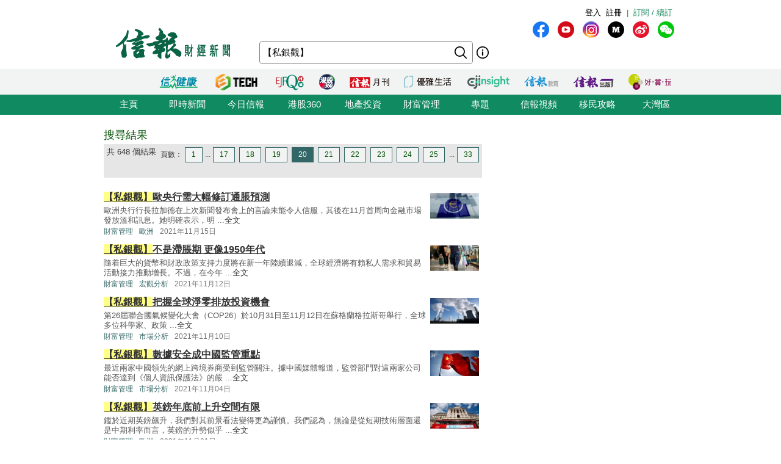

--- FILE ---
content_type: text/html; charset=UTF-8
request_url: https://search.hkej.com/template/fulltextsearch/php/search.php?q=%E3%80%90%E7%A7%81%E9%8A%80%E8%A7%80%E3%80%91&page=20
body_size: 15695
content:

<!DOCTYPE html PUBLIC "-//W3C//DTD XHTML 1.0 Transitional//EN" "http://www.w3.org/TR/xhtml1/DTD/xhtml1-transitional.dtd">
<html xmlns="http://www.w3.org/1999/xhtml">
<head>

<!-- Google Tag Manager -->
<script>(function(w,d,s,l,i){w[l]=w[l]||[];w[l].push({'gtm.start':
new Date().getTime(),event:'gtm.js'});var f=d.getElementsByTagName(s)[0],
j=d.createElement(s),dl=l!='dataLayer'?'&l='+l:'';j.async=true;j.src=
'https://www.googletagmanager.com/gtm.js?id='+i+dl;f.parentNode.insertBefore(j,f);
})(window,document,'script','dataLayer','GTM-MDCXM5H');</script>
<!-- End Google Tag Manager --> 

<META HTTP-EQUIV="Pragma" CONTENT="no-cache">
<META HTTP-EQUIV="Expires" CONTENT="-1">
<meta http-equiv="Content-Type" content="text/html; charset=utf-8" />
<meta http-equiv="X-UA-Compatible" content="IE=8, IE=9, IE=10, IE=edge" />
<title>搜尋結果 - 【私銀觀】 - 信報網站 hkej.com</title>
<meta name="description" content="信報網站(www.hkej.com)提供全天候即時香港股市、金融、經濟新聞資訊和分析，致力與讀者一起剖釋香港、關注兩岸、放眼全球政經格局。"/>
<meta name="keywords" content="信報 信網 信報財經新聞 信报 信网 信报财经新闻 投資 股票 股市 金融 經濟 通告 理財 分析 評論 板塊 即時新聞 免費財經新聞 香港財經 中國財經 信號導航 預託證券 資金流 人民幣 點心債 RQFII ETF 地產霸權 金融海嘯 QE 免費即時股票報價 免費即時港股報價 股票詳情 金融行情 大行報告 大行精選 券商報告 黃金 外匯 交叉盤 財經詞彙 財經術語 林行止 曹仁超 張五常 王迪詩 地產 樓市 住宅 工商舖 信報論壇 論壇 信博 博客 信網智庫 智庫 玄學 健康 LIFE-STYLE 信報財經月刊 信網購物 購物頻道 書店 酒窖 禮樂精選 "/>
<meta name="keywords" content="Hkej, hkej.com ,hong kong economic journal, EJFQ real time free quote, hk stock quote, hang seng index, research reports, economic data, hong kong market,news, financial news, finance, investment, market, stock, business ,money, a share, h share, a+h, China stock, RMB, dim sum bond, commodity, forex, adr, fund flows ,commentary, economic data, ipo, gold, oil , portfolio, hong kong"/>
<link REL="SHORTCUT ICON" HREF="/template/common/images/favicon.ico">
<link href="//static.hkej.com/hkej/hkej_icon/logo_57x57.png" rel="apple-touch-icon-precomposed" sizes="57x57" />
<link href="//static.hkej.com/hkej/hkej_icon/logo_72x72.png" rel="apple-touch-icon-precomposed" sizes="72x72" />
<link href="//static.hkej.com/hkej/hkej_icon/logo_114x114.png" rel="apple-touch-icon-precomposed" sizes="114x114" />
<link href="//static.hkej.com/hkej/hkej_icon/logo_144x144.png" rel="apple-touch-icon-precomposed" sizes="144x144" />
<link href="/template/landing11/css/reset-min.css" rel="stylesheet" type="text/css" />
<link href="//static.hkej.com/hkej/css/common_2016.css?20260201073936" rel="stylesheet" type="text/css" />
<link href="//static.hkej.com/hkej/css/hkej_landing_2014.css?20260201073936" rel="stylesheet" type="text/css" />
<link href="/template/fulltextsearch/css/registration_v2.css" rel="stylesheet" type="text/css" />
<link href="/css/onlinenews/css/onlinenews.css" rel="stylesheet" type="text/css" />
<link href="/template/fulltextsearch/css/smoothness/jquery-ui-1.10.4.custom.css" rel="stylesheet" type="text/css">
<script src="/template/fulltextsearch/js/jquery-1.11.0.min.js"></script>
<script src="/template/fulltextsearch/js/jquery.highlight-4.js"></script>
<script src="/template/fulltextsearch/js/jquery-ui-1.10.4.custom.min.js"></script>
<!--DFP script -->
<script src="//static.hkej.com/hkej/js/asyncad.js?1659607568"></script>
<!--DFP script end-->
<script>
var General = {
	_logon_on_off:0,

	Init:function(kw){
		$('#searchForm').submit(function() {
			q = $('#q').val();
			q = q.trim();
			
			if(q == ""){
				alert("請輸入搜尋的關鍵字!");
				return false;
			}else{
				if(/^[\.-a-z0-9_ ]{0,49}$/i.test(q)){
					if (q.length == 1){
						alert("請輸入多於1個英文字的搜尋關鍵字");
						return false;
					}
				}
			};
		});	
		
		this.LoginUser();
		this.HighlightKeywords(kw);				
		this.GetHotSearch();		
		// this.LoadContent('editorsChoice', 'geteditorschoice.php #hkej_right_column_editor_choice_2014');
		this.SetAutoComplete('q');
	},
	
	ShowLoginBox:function(){
		$("#hkej_logon_menu_container_2014").hover(	 
		  	function(){
				General.btn_hover_on();
				General._logon_on_off=1;
			}, function() {
				General.btn_hover_off();
				General._logon_on_off=0;
		});

		$(".hkej_upper_registration_logon_2014" ).click(function() {
			General.btn_hover_off();
			General._logon_on_off=1;
		});

		$("#hkej_logon_menu_back_btn" ).click(function() {
			General.btn_hover_off();
			General._logon_on_off=0;
		});

		$( ".hkej_upper_registration_logon_2014" ).click(function() {
			if (General._logon_on_off==0){
				General.btn_hover_on();
				General._logon_on_off=1;
			} else if (General._logon_on_off==1){ 
				General.btn_hover_off();
				General._logon_on_off=0;
			}
		});	
	},

	HighlightKeywords:function(kw){
		var strarray = kw.split(/\s+/);
		for (var i=0; i < strarray.length; i++)
		{
			$(".result").highlight(strarray[i]);
		};
	},

	LoginUser:function(){
		$.post('login.php', {}, function(rs){
			if(rs.indexOf('|') > 0){
				rs = rs.split("|");
				$('.hkej_funcBar_login_2019').prepend('<!-- login & service_info Btn Start--><div class="hkej_upper_registration_greenstyle_btn_2014">|</div><div id="hkej_logon_menu_container_2014"><div class="hkej_upper_registration_logon_menu_2014"><span style="line-height:23px;text-align:left; float:left; height:24px">歡迎&nbsp;</span>（<a href="//subscribe.hkej.com/register">我的賬戶</a>｜<a href="//subscribe.hkej.com/member/logout">登出</a>）</span></div></div>');
			}else{
				$('.hkej_funcBar_login_2019').prepend('<!-- login & service_info Btn Start--><div class="hkej_upper_registration_greenstyle_btn_2014">|</div><div class="hkej_upper_registration_btn_2014"><a href="//subscribe.hkej.com/register">註冊</a></div><div class="hkej_upper_registration_btn_2014"><a href="//subscribe.hkej.com/member/login?forwardURL=//search.hkej.com">登入</a></div>');
			};

			$('.hkej_funcBar_login_2019').prepend('<div class="hkej_upper_registration_greenstyle_btn_2014"><!-- 訂閱/續訂 --><a href="//subscribe.hkej.com">訂閱 / 續訂</a></div><!-- login & service_info Btn END-->');
		}); 
	},

	btn_hover_on:function(){
		$(".hkej_upper_registration_logon_menu_2014").css("display", "block");
		$(".hkej_upper_registration_btn_2014").css("display", "none");
		$(".hkej_upper_registration_greenstyle_btn_2014").css("display", "none");		
	},
		
	btn_hover_off:function(){
		$(".hkej_upper_registration_logon_menu_2014").css("display", "none");
		$(".hkej_upper_registration_btn_2014").css("display", "block");
		$(".hkej_upper_registration_greenstyle_btn_2014").css("display", "block");		
	},

	GetHotSearch:function(){
		// JSONP and call back ParseJSONPResults()
		var s = document.createElement("script");
		s.type = "text/javascript";
		s.src = "/template/fulltextsearch/php/embedhotsearchjs.php";
		$("head").append(s);
	},

	ParseJSONPResults:function(rs) {
		if (rs.html != ''){
			$('#hkej_search_ad_text_01_title').show();
			$('#hkej_search_ad_text_01').html(rs.html);
			$('#hkej_search_ad_text_01 a[target="_blank"]').removeAttr('target');			
		}
	},
	
	SetAutoComplete:function(id) {
		var delay = (function() {
			var timer = 0;
			return function(callback, ms) {
				clearTimeout(timer);
				timer = setTimeout(callback, ms);
			};
		})();
		
		General.GetAutoComplete(id, '');
		
		$("#" + id).keyup(function(e) {
			inputValue = $('#' + id).val();
			if(inputValue != '' && inputValue >= 0 && parseFloat(inputValue) == parseInt(inputValue,10)) {
				delay(function() {
					inputValue = $('#' + id).val();
					General.GetAutoComplete(id, inputValue);
				}, 200);
			};
		});		
	},
	
	GetAutoComplete:function(id, val) {
		// JSONP and call back ParseAutoCompleteResults()
		if (id != '') {
			var s = document.createElement("script");
			$("head script[src^='getautocomplete.php']").remove();
			s.type = "text/javascript";
			s.src = "getautocomplete.php?id=" + id + "&val=" + val;
			$("head").append(s);
		};
	},
	
	ParseAutoCompleteResults:function(id) {
		$("#" + id).autocomplete({
			source:availableKeywords,
			select:function(event, ui) {
				window.location = ui.item.url;
			}
		});	
		$("#" + id).addClass("ui-autocomplete-input");
		$("#" + id).autocomplete('search', $("#" + id).val());		
		$("#" + id).focus();		
		
	},
	
	LoadContent:function(id, url) {
		$("#" + id).load(url);
	}
	
};

$(document).ready(function(){
	General.Init('【私銀觀】');
});
</script>
<style>
.highlight {background-color: #FFFF88;}
#hkej_landing_editor_choice_2014,.hkej_sc-editor_choice_container_2014,.hkej_sc-editor_choice_lv_container_2014{width:200px;
</style>
<!-- common dfp script -->
<script async src="https://securepubads.g.doubleclick.net/tag/js/gpt.js"></script>


		<script type='text/javascript'>
		googletag.defineSlot('/79812692/HKEJ_Search_TopBanner', [[728, 90], [970, 90], [970, 160]], 'div-gpt-ad-1389409999255-0').addService(googletag.pubads());
		googletag.pubads().enableSyncRendering();
		googletag.enableServices();
		</script>	
		
		<script type='text/javascript'>
		googletag.defineSlot('/79812692/HKEJ_Search_LargeRectangle1', [[300, 250], [300, 600]], 'div-gpt-ad-1389408708449-0').addService(googletag.pubads());
		googletag.pubads().enableSyncRendering();
		googletag.enableServices();
		</script>
		
		<script type='text/javascript'>
		googletag.defineSlot('/79812692/HKEJ_Search_LargeRectangle2', [[2, 1], [300, 250]], 'div-gpt-ad-1389409808355-0').addService(googletag.pubads());
		googletag.pubads().enableSyncRendering();
		googletag.enableServices();
		</script>
		
		<script type='text/javascript'>
		googletag.defineSlot('/79812692/HKEJ_OnlineNews_LargeRectangle3', [[2, 1], [300, 250]], 'div-gpt-ad-1381910746116-0').addService(googletag.pubads());
		googletag.pubads().enableSyncRendering();
		googletag.enableServices();
		</script>
	
<script type='text/javascript'>
googletag.defineSlot('/79812692/HKEJ_Search_PopUp', [3, 3], 'div-gpt-ad-1389412091322-0').addService(googletag.pubads());
googletag.pubads().enableSyncRendering();
googletag.enableServices();
</script>

<script type='text/javascript'>
googletag.defineSlot('/79812692/HKEJ_Search_Skinner', [2, 2], 'div-gpt-ad-1389412003588-0').addService(googletag.pubads());
googletag.pubads().enableSyncRendering();
googletag.enableServices();
</script>

<script type='text/javascript'>
googletag.defineSlot('/79812692/HKEJ_Search_Skinner_TIme', [2, 3], 'div-gpt-ad-1393409830649-0').addService(googletag.pubads());
googletag.pubads().enableSyncRendering();
googletag.enableServices();
</script>

<script type='text/javascript'>
googletag.defineSlot('/79812692/HKEJ_HomePage_Textbox', [220, 30], 'div-gpt-ad-1390448846543-0').addService(googletag.pubads());
googletag.pubads().enableSyncRendering();
googletag.enableServices();
</script>

</head>
<body>

<!-- Google Tag Manager (noscript) -->
<noscript><iframe src="https://www.googletagmanager.com/ns.html?id=GTM-MDCXM5H"
height="0" width="0" style="display:none;visibility:hidden"></iframe></noscript>
<!-- End Google Tag Manager (noscript) -->    

<!-- skinner banner -->
<div id="ad_skinner" style="display:none">
	<!-- HKEJ_Search_Skinner -->
<div id='div-gpt-ad-1389412003588-0' style='width:2px; height:2px;'>
<script type='text/javascript'>
googletag.display('div-gpt-ad-1389412003588-0');
</script>
</div>
<script src="/template/banner/js/skinner.js"></script>  
<!-- HKEJ_Search_Skinner_TIme -->
<div id='div-gpt-ad-1393409830649-0' style='width:2px; height:3px;'>
<script type='text/javascript'>
googletag.display('div-gpt-ad-1393409830649-0');
</script>
</div></div>
<!-- skinner banner -->
<!-- popup ad -->
<style>
.overlay-bg{
		display: none;
		position: fixed;
		z-index:99999;
		top: 0;
		left: 0;
		height:100%;
		width: 100%;
		background-image: url(/template/banner/images/ad_popup_bg.png);
		background-repeat: repeat;
}
.overlay-content{
		width: 680px;
		position: relative; 
		margin-top: -260px;
		margin-right: auto;
		margin-bottom: 0;
		margin-left: auto;
		height: 520px;
		top: 50%;
		background-color: #FFF;
}

.ad-content{
		position:relative;
		width:640px;
		height:480px;
		margin-bottom:0px;
		margin-top:0px;
		margin-left:20px;
		margin-right:20px;
}
.ad-framecontent{
		position:relative;
		width:680px;
		height:500px;
		float:left;
}
#popup_closebtn{
		width:20px;
		height:20px;
		float:right;
		cursor:pointer;
}
</style>
<div id="ad_popup" class="overlay-bg">
	<div class="overlay-content">
		<img id="popup_closebtn" src="/template/banner/images/ad_close_btn.png">
		<div class="ad-framecontent">
		<div  class="ad-content">
			<!-- HKEJ_Search_PopUp -->
<div id='div-gpt-ad-1389412091322-0' style='width:3px; height:3px;'>
<script type='text/javascript'>
googletag.display('div-gpt-ad-1389412091322-0');
</script>
</div>		</div>
		</div>
	</div>
</div>
<!-- popup ad-->
<!-- top banner -->
<div class="ad-top">
	<div id="ad_top_banner">
		<div class="topbanner_dfp_expand">
			
		<!-- HKEJ_Search_TopBanner -->
		<div id='div-gpt-ad-1389409999255-0'>
		<script type='text/javascript'>
		googletag.display('div-gpt-ad-1389409999255-0');
		</script>
		</div>	
						
		</div>
	</div>
</div>
<!-- top banner -->
<!-- 2014 Website Head Start-->
<div id="hkej_wrapper_siteHeadWrap_2014">
	<div class="hkej_siteHead_2019_table">
		<div class="hkej_funcBar_login_2019">
			<script type="text/javascript">
			$(document).ready(function() {
				$("#hkej_login_username_2014").each(function() {
					var hkej_login_username_width = $("#hkej_login_username_2014").width();
					//Max-width substitution (works for all browsers)
					if (hkej_login_username_width > 80) {
						$("#hkej_login_username_2014").css("width", "80px");
					} else if (hkej_login_username_width < 60) {
						$("#hkej_login_username_2014").css("padding-right", "20px");  
					}  
				});      
			});      
			</script>
		</div>
		<div class="hkej_siteHead_2019_tr">
			<div class="hkej_siteHead_2019_td siteHead_2019_one">
				<!-- HKEJ LOGO Start-->
				<a href="https://www2.hkej.com/"><img src="https://static.hkej.com/hkej/hkej_icon/2019_hkej-logo.png" border="0"></a>
				<!-- HKEJ LOGO End-->
			</div>
			<div class="hkej_siteHead_2019_td siteHead_2019_two">
				<div class="hkej_funcBar_2014">
					<!-- hot tab Start--> 
					<div class="keywords" id="upper_keywords_search1">
						<div class="keyword_cat" id="hkej_search_ad_text_01_title" style="display:none">熱門：</div>
						<div class="hkej_search_ad_text_container" id="hkej_search_ad_text_01"></div>
						<!-- 搜尋 -->
				        <div id="HKEJ_Search_Ad_Text_05" class="hkej_search_ad_text_container">				<!-- HKEJ_Search_Ad_Text_05 -->
							<div id='div-gpt-ad-1390449336153-0' style='display:none;'>
								<script type='text/javascript'>
								desktopviewad('/79812692/HKEJ_Search_Ad_Text_05', [53, 22], 'div-gpt-ad-1390449336153-0');
								</script>
							</div>
						</div>

				        <div id="HKEJ_Search_Ad_Text_06" class="hkej_search_ad_text_container">				<!-- HKEJ_Search_Ad_Text_06 -->
							<div id='div-gpt-ad-1390449452195-0' style='display:none;'>
								<script type='text/javascript'>
								desktopviewad('/79812692/HKEJ_Search_Ad_Text_06', [165, 22], 'div-gpt-ad-1390449452195-0');
								</script>
							</div>
						</div>
						<div id="hkej_search_ad_text_07" class="hkej_search_ad_text_container"></div>
						<div id="hkej_search_ad_text_08" class="hkej_search_ad_text_container"></div>
						<div id="hkej_search_ad_text_09" class="hkej_search_ad_text_container"></div>
					</div>
					<!-- hot tab END-->
					<div class="hkej_funcBar_2014">   
	    				<form id="searchForm" action="search.php" onsubmit="return search_submit();" method="get" name="searchForm">
						<input value="" name="upper_search_submit" id="upper_search_submit_2019" type="submit"   />
						<a href="help.php" class="tip"></a>
						<input name="q" id="q" title="輸入您想要搜尋的關鍵字。" placeholder="搜尋" value="【私銀觀】" size="15" maxlength="128" type="text" class="keywords_text ">
						</form>
	    		    </div><!-- END hkej_funcBar_2014 -->
				</div> <!-- END hkej_funcBar_2014 -->
			</div><!-- END hkej_siteHead_2019_td siteHead_2019_two -->
			<div class="hkej_siteHead_2019_td siteHead_2019_three">
				<div class="hkej_right_col_media_icon_2019">
					<a class="mm_fb" href="http://bit.ly/31EC09W" alt="fb" title="fb" target="_blank"></a>
					<a class="mm_youtube"  href="https://www.youtube.com/user/hkejvideo" alt="youtube" title="youtube" target="_blank"></a>
					<a class="mm_ig" href="https://www.instagram.com/hkej1973" alt="ig" title="ig" target="_blank"></a>
					<a class="mm_medium"   href="http://bit.ly/30gpcWM" alt="medium" title="medium" target="_blank"></a>
					<a class="mm_weibo" href="http://bit.ly/2KyTG0N" alt="weibo" title="weibo" target="_blank"></a>
					<a class="mm_wechat"  href="javascript:;" alt="wechat" title="wechat" onmouseover="$('img.mm_wechat_qr').toggle();" onmouseout="$('img.mm_wechat_qr').toggle();"></a>
					<img class="mm_wechat_qr" src="/template/fulltextsearch/images/wechat_QRcode.png" />
				</div>
				<div class="hkej_right_col_adv_text_2019" >
					<div id="hkej_right_col_adv_text_2014">						
						<!-- /79812692/HKEJ_HomePage_Subscriber_Textbox1 -->
						<div id='div-gpt-ad-1390448846543-0'><script type='text/javascript'>googletag.display('div-gpt-ad-1390448846543-0');</script></div>	
					</div>
				</div>
			</div><!-- End hkej_siteHead_2019_td siteHead_2019_three -->
		</div>
	</div>
	<!-- 2019 Website Head -->
</div>



<!-- 2014 Website Head END-->
<div id="hkej_sitemenu">
	<div id="hkej_sitemenu_icon_2014">
		<span class="hkej_sitemenu_icon_container" id="hkej_sitemenu_icon_ejshop"><a href="//gbb.shop" target="_blank"></a></span>
		<span class="hkej_sitemenu_icon_container" id="hkej_sitemenu_icon_publishing"><a href="https://hkejpublish.hkej.com/" target="_blank"></a></span>		
		<span class="hkej_sitemenu_icon_container" id="hkej_sitemenu_icon_iknow"><a href="//iknow.hkej.com" target="_blank"></a></span>   
		<span class="hkej_sitemenu_icon_container" id="hkej_sitemenu_icon_eji_below"><span id="hkej_sitemenu_icon_eji"><a href="//www.ejinsight.com" target="_blank"></a></span></span>	
		<span class="hkej_sitemenu_icon_container" id="hkej_sitemenu_icon_lj"><a href="//lj.hkej.com" target="_blank"></a></span>
		<span class="hkej_sitemenu_icon_container" id="hkej_sitemenu_icon_ejm"><a href="//monthly.hkej.com/" target="_blank"></a></span>
		<span class="hkej_sitemenu_icon_container" id="hkej_sitemenu_icon_360_below"><span id="hkej_sitemenu_icon_360"><a href="//stock360.hkej.com" target="_blank"></a></span></span>
		<span class="hkej_sitemenu_icon_container" id="hkej_sitemenu_icon_ejfq"><a href="//www.ejfq.com/home/tc/landing.htm" target="_blank"></a></span>
		<span class="hkej_sitemenu_icon_container" id="hkej_sitemenu_icon_startupbeat"><a href="//ejtech.hkej.com" target="_blank"></a></span>		
		<span class="hkej_sitemenu_icon_container" id="hkej_sitemenu_icon_health"><a href="//health.hkej.com" target="_blank"></a></span>		
	</div>
</div>
<!-- 2014 Website navigation bar Start-->
<div class="hkej_navMenuWrap_2014">
	<div id="hkej_navMenu_2014">
		<!-- 2014 Cat Btn Start-->
		<ul>
			<li><a href="//www.hkej.com">主頁</a></li>
			<li><a href="//www2.hkej.com/instantnews">即時新聞</a></li>	
			<li><a href="//www1.hkej.com/dailynews">今日信報</a></li>	
			<li><a href="//stock360.hkej.com">港股360</a></li>
			<li><a href="//www2.hkej.com/property">地產投資</a></li>
			<li><a href="//www2.hkej.com/wm">財富管理</a></li>
			<li><a href="//www1.hkej.com/features">專題</a></li>
			<li><a href="//www2.hkej.com/multimedia">信報視頻</a></li>			
			<li><a href="//www1.hkej.com/features/topicsp/tag/%E6%BE%B3%E5%8A%A0%E7%A7%BB%E6%B0%91%E5%B0%88%E9%A1%8C?ref=topmenu">移民攻略</a></li>	
			<li><a href="//www1.hkej.com/features/topicsp/tag/%E7%B2%B5%E6%B8%AF%E6%BE%B3%E5%A4%A7%E7%81%A3%E5%8D%80">大灣區</a></li>		
		</ul>
		<!-- 2014 Cat Btn END-->        
	</div>
</div>
<!-- 2014 Website navigation bar END-->
<div class="wrapper">
	<div id="contentWrap" style="width:940px;margin:0 auto;padding:20px 10px 0 10px;">
		<div id="leftCol">
			<h1 id="srTitle">搜尋結果</h1>
			<div class="search-result-info-wrappper">
				<div class="total-result">
					共 648 個結果
				</div>
				<div class="paging-wrapper">
					<span>頁數：</span><span><a href="search.php?q=%E3%80%90%E7%A7%81%E9%8A%80%E8%A7%80%E3%80%91&page=1#top">1</a></span><span>...</span><span><a href="search.php?q=%E3%80%90%E7%A7%81%E9%8A%80%E8%A7%80%E3%80%91&page=17#top">17</a></span>
<span><a href="search.php?q=%E3%80%90%E7%A7%81%E9%8A%80%E8%A7%80%E3%80%91&page=18#top">18</a></span>
<span><a href="search.php?q=%E3%80%90%E7%A7%81%E9%8A%80%E8%A7%80%E3%80%91&page=19#top">19</a></span>
<span class="on"><a href="#top">20</a></span>
<span><a href="search.php?q=%E3%80%90%E7%A7%81%E9%8A%80%E8%A7%80%E3%80%91&page=21#top">21</a></span>
<span><a href="search.php?q=%E3%80%90%E7%A7%81%E9%8A%80%E8%A7%80%E3%80%91&page=22#top">22</a></span>
<span><a href="search.php?q=%E3%80%90%E7%A7%81%E9%8A%80%E8%A7%80%E3%80%91&page=23#top">23</a></span>
<span><a href="search.php?q=%E3%80%90%E7%A7%81%E9%8A%80%E8%A7%80%E3%80%91&page=24#top">24</a></span>
<span><a href="search.php?q=%E3%80%90%E7%A7%81%E9%8A%80%E8%A7%80%E3%80%91&page=25#top">25</a></span>
<span>...</span><span><a href="search.php?q=%E3%80%90%E7%A7%81%E9%8A%80%E8%A7%80%E3%80%91&page=33#top">33</a></span>
				</div>
			</div>
			<div class="search-result-wrappper">
				<div class="result">
	<div style="float:right;padding:5px"><a href="//www2.hkej.com/wm/article/id/2965519/%E3%80%90%E7%A7%81%E9%8A%80%E8%A7%80%E3%80%91%E6%AD%90%E5%A4%AE%E8%A1%8C%E9%9C%80%E5%A4%A7%E5%B9%85%E4%BF%AE%E8%A8%82%E9%80%9A%E8%84%B9%E9%A0%90%E6%B8%AC" border="0"><img src="//static.hkej.com/hkej/images/2021/11/15/2965519_f3b7d5ed3de95cc17a13547f98b9b56c_100.jpg" width="80" border="0"></a></div>
	<h3><a href="//www2.hkej.com/wm/article/id/2965519/%E3%80%90%E7%A7%81%E9%8A%80%E8%A7%80%E3%80%91%E6%AD%90%E5%A4%AE%E8%A1%8C%E9%9C%80%E5%A4%A7%E5%B9%85%E4%BF%AE%E8%A8%82%E9%80%9A%E8%84%B9%E9%A0%90%E6%B8%AC" title="【私銀觀】歐央行需大幅修訂通脹預測">【私銀觀】歐央行需大幅修訂通脹預測</a></h3>
	<p class="recap">歐洲央行行長拉加德在上次新聞發布會上的言論未能令人信服，其後在11月首周向金融市場發放溫和訊息。她明確表示，明 ...<a href="//www2.hkej.com/wm/article/id/2965519/%E3%80%90%E7%A7%81%E9%8A%80%E8%A7%80%E3%80%91%E6%AD%90%E5%A4%AE%E8%A1%8C%E9%9C%80%E5%A4%A7%E5%B9%85%E4%BF%AE%E8%A8%82%E9%80%9A%E8%84%B9%E9%A0%90%E6%B8%AC">全文</a></p>
	<p class="info"><span class="section"><a href="//www2.hkej.com/wm" class="sc-online">財富管理</a></span><span class="section"><a href="//www2.hkej.com/wm/ArticleList?section=general-eu&sectionCode=general-eu" class="sc-online">歐洲</a></span><span class="timeStamp">2021年11月15日</span></p>
</div>
<div class="result">
	<div style="float:right;padding:5px"><a href="//www2.hkej.com/wm/article/id/2964254/%E3%80%90%E7%A7%81%E9%8A%80%E8%A7%80%E3%80%91%E4%B8%8D%E6%98%AF%E6%BB%AF%E8%84%B9%E6%9C%9F+%E6%9B%B4%E5%83%8F1950%E5%B9%B4%E4%BB%A3" border="0"><img src="//static.hkej.com/hkej/images/2021/11/12/2964254_ee734eb58c4fd384c4dc7b3726474167_100.jpg" width="80" border="0"></a></div>
	<h3><a href="//www2.hkej.com/wm/article/id/2964254/%E3%80%90%E7%A7%81%E9%8A%80%E8%A7%80%E3%80%91%E4%B8%8D%E6%98%AF%E6%BB%AF%E8%84%B9%E6%9C%9F+%E6%9B%B4%E5%83%8F1950%E5%B9%B4%E4%BB%A3" title="【私銀觀】不是滯脹期 更像1950年代">【私銀觀】不是滯脹期 更像1950年代</a></h3>
	<p class="recap">隨着巨大的貨幣和財政政策支持力度將在新一年陸續退減，全球經濟將有賴私人需求和貿易活動接力推動增長。不過，在今年 ...<a href="//www2.hkej.com/wm/article/id/2964254/%E3%80%90%E7%A7%81%E9%8A%80%E8%A7%80%E3%80%91%E4%B8%8D%E6%98%AF%E6%BB%AF%E8%84%B9%E6%9C%9F+%E6%9B%B4%E5%83%8F1950%E5%B9%B4%E4%BB%A3">全文</a></p>
	<p class="info"><span class="section"><a href="//www2.hkej.com/wm" class="sc-online">財富管理</a></span><span class="section"><a href="//www2.hkej.com/wm/ArticleList?section=general&sectionCode=general" class="sc-online">宏觀分析</a></span><span class="timeStamp">2021年11月12日</span></p>
</div>
<div class="result">
	<div style="float:right;padding:5px"><a href="//www2.hkej.com/wm/article/id/2961990/%E3%80%90%E7%A7%81%E9%8A%80%E8%A7%80%E3%80%91%E6%8A%8A%E6%8F%A1%E5%85%A8%E7%90%83%E6%B7%A8%E9%9B%B6%E6%8E%92%E6%94%BE%E6%8A%95%E8%B3%87%E6%A9%9F%E6%9C%83" border="0"><img src="//static.hkej.com/hkej/images/2021/11/10/2961990_a84a14c22745a8a3c06523ba765aab9a_100.jpg" width="80" border="0"></a></div>
	<h3><a href="//www2.hkej.com/wm/article/id/2961990/%E3%80%90%E7%A7%81%E9%8A%80%E8%A7%80%E3%80%91%E6%8A%8A%E6%8F%A1%E5%85%A8%E7%90%83%E6%B7%A8%E9%9B%B6%E6%8E%92%E6%94%BE%E6%8A%95%E8%B3%87%E6%A9%9F%E6%9C%83" title="【私銀觀】把握全球淨零排放投資機會">【私銀觀】把握全球淨零排放投資機會</a></h3>
	<p class="recap">第26屆聯合國氣候變化大會（COP26）於10月31日至11月12日在蘇格蘭格拉斯哥舉行，全球多位科學家、政策 ...<a href="//www2.hkej.com/wm/article/id/2961990/%E3%80%90%E7%A7%81%E9%8A%80%E8%A7%80%E3%80%91%E6%8A%8A%E6%8F%A1%E5%85%A8%E7%90%83%E6%B7%A8%E9%9B%B6%E6%8E%92%E6%94%BE%E6%8A%95%E8%B3%87%E6%A9%9F%E6%9C%83">全文</a></p>
	<p class="info"><span class="section"><a href="//www2.hkej.com/wm" class="sc-online">財富管理</a></span><span class="section"><a href="//www2.hkej.com/wm/ArticleList?section=smart-market&sectionCode=smart-market" class="sc-online">市場分析</a></span><span class="timeStamp">2021年11月10日</span></p>
</div>
<div class="result">
	<div style="float:right;padding:5px"><a href="//www2.hkej.com/wm/article/id/2956500/%E3%80%90%E7%A7%81%E9%8A%80%E8%A7%80%E3%80%91%E6%95%B8%E6%93%9A%E5%AE%89%E5%85%A8%E6%88%90%E4%B8%AD%E5%9C%8B%E7%9B%A3%E7%AE%A1%E9%87%8D%E9%BB%9E" border="0"><img src="//static.hkej.com/hkej/images/2021/11/04/2956500_4018abb6d0c3f310475d88dfda2058ad_100.jpg" width="80" border="0"></a></div>
	<h3><a href="//www2.hkej.com/wm/article/id/2956500/%E3%80%90%E7%A7%81%E9%8A%80%E8%A7%80%E3%80%91%E6%95%B8%E6%93%9A%E5%AE%89%E5%85%A8%E6%88%90%E4%B8%AD%E5%9C%8B%E7%9B%A3%E7%AE%A1%E9%87%8D%E9%BB%9E" title="【私銀觀】數據安全成中國監管重點">【私銀觀】數據安全成中國監管重點</a></h3>
	<p class="recap">最近兩家中國領先的網上跨境券商受到監管關注。據中國媒體報道，監管部門對這兩家公司能否達到《個人資訊保護法》的嚴 ...<a href="//www2.hkej.com/wm/article/id/2956500/%E3%80%90%E7%A7%81%E9%8A%80%E8%A7%80%E3%80%91%E6%95%B8%E6%93%9A%E5%AE%89%E5%85%A8%E6%88%90%E4%B8%AD%E5%9C%8B%E7%9B%A3%E7%AE%A1%E9%87%8D%E9%BB%9E">全文</a></p>
	<p class="info"><span class="section"><a href="//www2.hkej.com/wm" class="sc-online">財富管理</a></span><span class="section"><a href="//www2.hkej.com/wm/ArticleList?section=smart-market&sectionCode=smart-market" class="sc-online">市場分析</a></span><span class="timeStamp">2021年11月04日</span></p>
</div>
<div class="result">
	<div style="float:right;padding:5px"><a href="//www2.hkej.com/wm/article/id/2951332/%E3%80%90%E7%A7%81%E9%8A%80%E8%A7%80%E3%80%91%E8%8B%B1%E9%8E%8A%E5%B9%B4%E5%BA%95%E5%89%8D%E4%B8%8A%E5%8D%87%E7%A9%BA%E9%96%93%E6%9C%89%E9%99%90" border="0"><img src="//static.hkej.com/hkej/images/2021/11/01/2951332_0828fc11714e2e15709e4fda52360033_100.jpg" width="80" border="0"></a></div>
	<h3><a href="//www2.hkej.com/wm/article/id/2951332/%E3%80%90%E7%A7%81%E9%8A%80%E8%A7%80%E3%80%91%E8%8B%B1%E9%8E%8A%E5%B9%B4%E5%BA%95%E5%89%8D%E4%B8%8A%E5%8D%87%E7%A9%BA%E9%96%93%E6%9C%89%E9%99%90" title="【私銀觀】英鎊年底前上升空間有限">【私銀觀】英鎊年底前上升空間有限</a></h3>
	<p class="recap">鑑於近期英鎊飆升，我們對其前景看法變得更為謹慎。我們認為，無論是從短期技術層面還是中期利率而言，英鎊的升勢似乎 ...<a href="//www2.hkej.com/wm/article/id/2951332/%E3%80%90%E7%A7%81%E9%8A%80%E8%A7%80%E3%80%91%E8%8B%B1%E9%8E%8A%E5%B9%B4%E5%BA%95%E5%89%8D%E4%B8%8A%E5%8D%87%E7%A9%BA%E9%96%93%E6%9C%89%E9%99%90">全文</a></p>
	<p class="info"><span class="section"><a href="//www2.hkej.com/wm" class="sc-online">財富管理</a></span><span class="section"><a href="//www2.hkej.com/wm/ArticleList?section=general-eu&sectionCode=general-eu" class="sc-online">歐洲</a></span><span class="timeStamp">2021年11月01日</span></p>
</div>
<div class="result">
	<div style="float:right;padding:5px"><a href="//www2.hkej.com/wm/article/id/2949955/%E3%80%90%E7%A7%81%E9%8A%80%E8%A7%80%E3%80%91%E5%B8%82%E5%A0%B4%E5%B7%B2%E6%B6%88%E5%8C%96%E5%85%A7%E5%9C%B0%E4%B8%8D%E7%A9%A9%E5%AE%9A%E5%9B%A0%E7%B4%A0%E5%97%8E%3F" border="0"><img src="//static.hkej.com/hkej/images/2021/10/29/2949955_3635a2fc04f819b2ac99ff188c6540fd_100.jpg" width="80" border="0"></a></div>
	<h3><a href="//www2.hkej.com/wm/article/id/2949955/%E3%80%90%E7%A7%81%E9%8A%80%E8%A7%80%E3%80%91%E5%B8%82%E5%A0%B4%E5%B7%B2%E6%B6%88%E5%8C%96%E5%85%A7%E5%9C%B0%E4%B8%8D%E7%A9%A9%E5%AE%9A%E5%9B%A0%E7%B4%A0%E5%97%8E%3F" title="【私銀觀】市場已消化內地不穩定因素嗎?">【私銀觀】市場已消化內地不穩定因素嗎?</a></h3>
	<p class="recap">「共同富裕」理念、科技及教育監管重拳、賭場監管、內房公司的違約隱患，以至對中國金融體系造成的影響，及目前面對的 ...<a href="//www2.hkej.com/wm/article/id/2949955/%E3%80%90%E7%A7%81%E9%8A%80%E8%A7%80%E3%80%91%E5%B8%82%E5%A0%B4%E5%B7%B2%E6%B6%88%E5%8C%96%E5%85%A7%E5%9C%B0%E4%B8%8D%E7%A9%A9%E5%AE%9A%E5%9B%A0%E7%B4%A0%E5%97%8E%3F">全文</a></p>
	<p class="info"><span class="section"><a href="//www2.hkej.com/wm" class="sc-online">財富管理</a></span><span class="section"><a href="//www2.hkej.com/wm/ArticleList?section=smart-market&sectionCode=smart-market" class="sc-online">市場分析</a></span><span class="timeStamp">2021年10月29日</span></p>
</div>
<div class="result">
	<div style="float:right;padding:5px"><a href="//www2.hkej.com/wm/article/id/2947568/%E3%80%90%E7%A7%81%E9%8A%80%E8%A7%80%E3%80%91%E8%88%87%E5%A4%A7%E7%81%A3%E5%8D%80%E8%9E%8D%E5%90%88%E7%99%BC%E5%B1%95+%E6%B8%AF%E8%87%A8%E9%BE%90%E5%A4%A7%E5%95%86%E6%A9%9F" border="0"><img src="//static.hkej.com/hkej/images/2021/10/27/2947568_93a6febbf8a88abda9d6b49d88c8d0f6_100.jpg" width="80" border="0"></a></div>
	<h3><a href="//www2.hkej.com/wm/article/id/2947568/%E3%80%90%E7%A7%81%E9%8A%80%E8%A7%80%E3%80%91%E8%88%87%E5%A4%A7%E7%81%A3%E5%8D%80%E8%9E%8D%E5%90%88%E7%99%BC%E5%B1%95+%E6%B8%AF%E8%87%A8%E9%BE%90%E5%A4%A7%E5%95%86%E6%A9%9F" title="【私銀觀】與大灣區融合發展 港臨龐大商機">【私銀觀】與大灣區融合發展 港臨龐大商機</a></h3>
	<p class="recap">港府公布的多項舉措，為大灣區發展建設指明了政策方向，我們預計大灣區將實現較快的經濟增長。在大灣區有較高敞口的公 ...<a href="//www2.hkej.com/wm/article/id/2947568/%E3%80%90%E7%A7%81%E9%8A%80%E8%A7%80%E3%80%91%E8%88%87%E5%A4%A7%E7%81%A3%E5%8D%80%E8%9E%8D%E5%90%88%E7%99%BC%E5%B1%95+%E6%B8%AF%E8%87%A8%E9%BE%90%E5%A4%A7%E5%95%86%E6%A9%9F">全文</a></p>
	<p class="info"><span class="section"><a href="//www2.hkej.com/wm" class="sc-online">財富管理</a></span><span class="section"><a href="//www2.hkej.com/wm/ArticleList?section=smart-market&sectionCode=smart-market" class="sc-online">市場分析</a></span><span class="timeStamp">2021年10月27日</span></p>
</div>
<div class="result">
	<div style="float:right;padding:5px"><a href="//www2.hkej.com/wm/article/id/2947586/%E3%80%90%E7%A7%81%E9%8A%80%E8%A7%80%E3%80%91%E6%BB%AF%E8%84%B9%E6%93%94%E6%86%82%E5%8F%AF%E8%83%BD%E8%A2%AB%E9%81%8E%E5%88%86%E8%AA%87%E5%A4%A7" border="0"><img src="//static.hkej.com/hkej/images/2021/10/27/2947586_7eee89cc86e6212c98723f2e839f2dac_100.jpg" width="80" border="0"></a></div>
	<h3><a href="//www2.hkej.com/wm/article/id/2947586/%E3%80%90%E7%A7%81%E9%8A%80%E8%A7%80%E3%80%91%E6%BB%AF%E8%84%B9%E6%93%94%E6%86%82%E5%8F%AF%E8%83%BD%E8%A2%AB%E9%81%8E%E5%88%86%E8%AA%87%E5%A4%A7" title="【私銀觀】滯脹擔憂可能被過分誇大">【私銀觀】滯脹擔憂可能被過分誇大</a></h3>
	<p class="recap">最近市場對於通脹的擔憂再次升溫。大宗商品價格上漲、全球海運堵塞，都讓很多投資者擔心1970年代的停滯性增長正在 ...<a href="//www2.hkej.com/wm/article/id/2947586/%E3%80%90%E7%A7%81%E9%8A%80%E8%A7%80%E3%80%91%E6%BB%AF%E8%84%B9%E6%93%94%E6%86%82%E5%8F%AF%E8%83%BD%E8%A2%AB%E9%81%8E%E5%88%86%E8%AA%87%E5%A4%A7">全文</a></p>
	<p class="info"><span class="section"><a href="//www2.hkej.com/wm" class="sc-online">財富管理</a></span><span class="section"><a href="//www2.hkej.com/wm/ArticleList?section=smart-market&sectionCode=smart-market" class="sc-online">市場分析</a></span><span class="timeStamp">2021年10月27日</span></p>
</div>
<div class="result">
	<div style="float:right;padding:5px"><a href="//www2.hkej.com/wm/article/id/2942335/%E3%80%90%E7%A7%81%E9%8A%80%E8%A7%80%E3%80%91%E9%80%9A%E8%84%B9%E5%B0%87%E9%80%80+%E7%BA%8C%E7%82%BA%E5%BE%A9%E7%94%A6%E5%81%9A%E5%A5%BD%E6%BA%96%E5%82%99" border="0"><img src="//static.hkej.com/hkej/images/2021/10/20/2942335_c6438bb16aa0843e6c362784243c2aec_100.jpg" width="80" border="0"></a></div>
	<h3><a href="//www2.hkej.com/wm/article/id/2942335/%E3%80%90%E7%A7%81%E9%8A%80%E8%A7%80%E3%80%91%E9%80%9A%E8%84%B9%E5%B0%87%E9%80%80+%E7%BA%8C%E7%82%BA%E5%BE%A9%E7%94%A6%E5%81%9A%E5%A5%BD%E6%BA%96%E5%82%99" title="【私銀觀】通脹將退 續為復甦做好準備">【私銀觀】通脹將退 續為復甦做好準備</a></h3>
	<p class="recap">目前，市場面臨諸多憂慮，全球股市在9月下挫4.1%。美債利率大幅走高，全球經濟增長出現放緩跡象。
近期供給問題 ...<a href="//www2.hkej.com/wm/article/id/2942335/%E3%80%90%E7%A7%81%E9%8A%80%E8%A7%80%E3%80%91%E9%80%9A%E8%84%B9%E5%B0%87%E9%80%80+%E7%BA%8C%E7%82%BA%E5%BE%A9%E7%94%A6%E5%81%9A%E5%A5%BD%E6%BA%96%E5%82%99">全文</a></p>
	<p class="info"><span class="section"><a href="//www2.hkej.com/wm" class="sc-online">財富管理</a></span><span class="section"><a href="//www2.hkej.com/wm/ArticleList?section=smart-market&sectionCode=smart-market" class="sc-online">市場分析</a></span><span class="timeStamp">2021年10月20日</span></p>
</div>
<div class="result">
	<div style="float:right;padding:5px"><a href="//www2.hkej.com/wm/article/id/2939970/%E3%80%90%E7%A7%81%E9%8A%80%E8%A7%80%E3%80%91%E6%9B%B4%E4%B8%8D%E7%A9%A9%E5%AE%9A%E7%9A%84%E5%9B%BA%E5%AE%9A%E6%94%B6%E7%9B%8A%E7%92%B0%E5%A2%83" border="0"><img src="//static.hkej.com/hkej/images/2021/10/18/2939970_2c90ee400fc52f2fb35a2c9e881a243a_100.jpg" width="80" border="0"></a></div>
	<h3><a href="//www2.hkej.com/wm/article/id/2939970/%E3%80%90%E7%A7%81%E9%8A%80%E8%A7%80%E3%80%91%E6%9B%B4%E4%B8%8D%E7%A9%A9%E5%AE%9A%E7%9A%84%E5%9B%BA%E5%AE%9A%E6%94%B6%E7%9B%8A%E7%92%B0%E5%A2%83" title="【私銀觀】更不穩定的固定收益環境">【私銀觀】更不穩定的固定收益環境</a></h3>
	<p class="recap">聯儲局於9月會議後公布最新的2024年點陣圖時，再次發表強硬言論。按照目前的中位數值點，顯示到2024年將共加 ...<a href="//www2.hkej.com/wm/article/id/2939970/%E3%80%90%E7%A7%81%E9%8A%80%E8%A7%80%E3%80%91%E6%9B%B4%E4%B8%8D%E7%A9%A9%E5%AE%9A%E7%9A%84%E5%9B%BA%E5%AE%9A%E6%94%B6%E7%9B%8A%E7%92%B0%E5%A2%83">全文</a></p>
	<p class="info"><span class="section"><a href="//www2.hkej.com/wm" class="sc-online">財富管理</a></span><span class="section"><a href="//www2.hkej.com/wm/ArticleList?section=smart-market&sectionCode=smart-market" class="sc-online">市場分析</a></span><span class="timeStamp">2021年10月18日</span></p>
</div>
<div class="result">
	<div style="float:right;padding:5px"><a href="//www2.hkej.com/wm/article/id/2938680/%E3%80%90%E7%A7%81%E9%8A%80%E8%A7%80%E3%80%91%E7%BE%8E%E5%82%B5%E5%AD%B3%E6%81%AF%E7%8E%87%E4%BD%95%E5%8E%BB%E4%BD%95%E5%BE%9E%3F" border="0"><img src="//static.hkej.com/hkej/images/2021/10/15/2938680_a0c96527894b0774215da2ed4a7c58dd_100.jpg" width="80" border="0"></a></div>
	<h3><a href="//www2.hkej.com/wm/article/id/2938680/%E3%80%90%E7%A7%81%E9%8A%80%E8%A7%80%E3%80%91%E7%BE%8E%E5%82%B5%E5%AD%B3%E6%81%AF%E7%8E%87%E4%BD%95%E5%8E%BB%E4%BD%95%E5%BE%9E%3F" title="【私銀觀】美債孳息率何去何從?">【私銀觀】美債孳息率何去何從?</a></h3>
	<p class="recap">美國聯儲局將於何時正式退市，乃市場近期的焦點，但其實就算當局按兵不動，美國金融狀況亦已因長期美國國庫債券孳息率 ...<a href="//www2.hkej.com/wm/article/id/2938680/%E3%80%90%E7%A7%81%E9%8A%80%E8%A7%80%E3%80%91%E7%BE%8E%E5%82%B5%E5%AD%B3%E6%81%AF%E7%8E%87%E4%BD%95%E5%8E%BB%E4%BD%95%E5%BE%9E%3F">全文</a></p>
	<p class="info"><span class="section"><a href="//www2.hkej.com/wm" class="sc-online">財富管理</a></span><span class="section"><a href="//www2.hkej.com/wm/ArticleList?section=smart-market&sectionCode=smart-market" class="sc-online">市場分析</a></span><span class="timeStamp">2021年10月15日</span></p>
</div>
<div class="result">
	<div style="float:right;padding:5px"><a href="//www2.hkej.com/wm/article/id/2937690/%E3%80%90%E7%A7%81%E9%8A%80%E8%A7%80%E3%80%91%E6%8A%95%E8%B3%87%E5%8A%A0%E5%AF%86%E5%B9%A3%E9%82%84%E6%98%AF%E5%8D%80%E5%A1%8A%E9%8F%88%E8%B3%A6%E8%83%BD%E4%BC%81%E6%A5%AD" border="0"><img src="//static.hkej.com/hkej/images/2021/10/13/2937690_1ff0802d5072b05fe090a05662ab9d03_100.jpg" width="80" border="0"></a></div>
	<h3><a href="//www2.hkej.com/wm/article/id/2937690/%E3%80%90%E7%A7%81%E9%8A%80%E8%A7%80%E3%80%91%E6%8A%95%E8%B3%87%E5%8A%A0%E5%AF%86%E5%B9%A3%E9%82%84%E6%98%AF%E5%8D%80%E5%A1%8A%E9%8F%88%E8%B3%A6%E8%83%BD%E4%BC%81%E6%A5%AD" title="【私銀觀】投資加密幣還是區塊鏈賦能企業">【私銀觀】投資加密幣還是區塊鏈賦能企業</a></h3>
	<p class="recap">大部分有關加密貨幣的討論都聚焦於比特幣（Bitcoin）和其他代幣的價格波動，其實更值得關注的是分布式分類賬技 ...<a href="//www2.hkej.com/wm/article/id/2937690/%E3%80%90%E7%A7%81%E9%8A%80%E8%A7%80%E3%80%91%E6%8A%95%E8%B3%87%E5%8A%A0%E5%AF%86%E5%B9%A3%E9%82%84%E6%98%AF%E5%8D%80%E5%A1%8A%E9%8F%88%E8%B3%A6%E8%83%BD%E4%BC%81%E6%A5%AD">全文</a></p>
	<p class="info"><span class="section"><a href="//www2.hkej.com/wm" class="sc-online">財富管理</a></span><span class="section"><a href="//www2.hkej.com/wm/ArticleList?section=smart-market&sectionCode=smart-market" class="sc-online">市場分析</a></span><span class="timeStamp">2021年10月13日</span></p>
</div>
<div class="result">
	<div style="float:right;padding:5px"><a href="//www2.hkej.com/wm/article/id/2937967/%E3%80%90%E7%A7%81%E9%8A%80%E8%A7%80%E3%80%91%E6%8A%95%E8%B3%87%E6%B8%85%E6%BD%94%E8%83%BD%E6%BA%90+%E6%8F%90%E9%AB%98%E5%9B%9E%E5%A0%B1%E8%89%AF%E6%A9%9F" border="0"><img src="//static.hkej.com/hkej/images/2021/10/13/2937967_9477d77760fdf22f219b03c9d7c62c7c_100.jpg" width="80" border="0"></a></div>
	<h3><a href="//www2.hkej.com/wm/article/id/2937967/%E3%80%90%E7%A7%81%E9%8A%80%E8%A7%80%E3%80%91%E6%8A%95%E8%B3%87%E6%B8%85%E6%BD%94%E8%83%BD%E6%BA%90+%E6%8F%90%E9%AB%98%E5%9B%9E%E5%A0%B1%E8%89%AF%E6%A9%9F" title="【私銀觀】投資清潔能源 提高回報良機">【私銀觀】投資清潔能源 提高回報良機</a></h3>
	<p class="recap">在不久的將來，現代生活中經常使用的燃料，將主要由「清潔能源」替代。在這一願景成為現實之前，我們有兩大關鍵問題需 ...<a href="//www2.hkej.com/wm/article/id/2937967/%E3%80%90%E7%A7%81%E9%8A%80%E8%A7%80%E3%80%91%E6%8A%95%E8%B3%87%E6%B8%85%E6%BD%94%E8%83%BD%E6%BA%90+%E6%8F%90%E9%AB%98%E5%9B%9E%E5%A0%B1%E8%89%AF%E6%A9%9F">全文</a></p>
	<p class="info"><span class="section"><a href="//www2.hkej.com/wm" class="sc-online">財富管理</a></span><span class="section"><a href="//www2.hkej.com/wm/ArticleList?section=smart-market&sectionCode=smart-market" class="sc-online">市場分析</a></span><span class="timeStamp">2021年10月13日</span></p>
</div>
<div class="result">
	<div style="float:right;padding:5px"><a href="//www2.hkej.com/wm/article/id/2933155/%E3%80%90%E7%A7%81%E9%8A%80%E8%A7%80%E3%80%91%E5%85%A7%E5%9C%B0%E6%96%99%E5%AF%AC%E6%94%BF%E7%AD%96%E6%87%89%E5%B0%8D%E5%A2%9E%E9%95%B7%E6%94%BE%E7%B7%A9" border="0"><img src="//static.hkej.com/hkej/images/2021/10/07/2933155_49c80bba2b7d4a7cdcce81465602305e_100.jpg" width="80" border="0"></a></div>
	<h3><a href="//www2.hkej.com/wm/article/id/2933155/%E3%80%90%E7%A7%81%E9%8A%80%E8%A7%80%E3%80%91%E5%85%A7%E5%9C%B0%E6%96%99%E5%AF%AC%E6%94%BF%E7%AD%96%E6%87%89%E5%B0%8D%E5%A2%9E%E9%95%B7%E6%94%BE%E7%B7%A9" title="【私銀觀】內地料寬政策應對增長放緩">【私銀觀】內地料寬政策應對增長放緩</a></h3>
	<p class="recap">中國金融市場雖然受到不利因素衝擊,不過，好消息是，政府可能繼續放寬貨幣政策，並支援與戰略目標相符的領域。因此， ...<a href="//www2.hkej.com/wm/article/id/2933155/%E3%80%90%E7%A7%81%E9%8A%80%E8%A7%80%E3%80%91%E5%85%A7%E5%9C%B0%E6%96%99%E5%AF%AC%E6%94%BF%E7%AD%96%E6%87%89%E5%B0%8D%E5%A2%9E%E9%95%B7%E6%94%BE%E7%B7%A9">全文</a></p>
	<p class="info"><span class="section"><a href="//www2.hkej.com/wm" class="sc-online">財富管理</a></span><span class="section"><a href="//www2.hkej.com/wm/ArticleList?section=smart-market&sectionCode=smart-market" class="sc-online">市場分析</a></span><span class="timeStamp">2021年10月07日</span></p>
</div>
<div class="result">
	<div style="float:right;padding:5px"><a href="//www2.hkej.com/wm/article/id/2927604/%E3%80%90%E7%A7%81%E9%8A%80%E8%A7%80%E3%80%91%E5%B8%82%E5%A0%B4%E4%B8%A6%E4%B8%8D%E5%85%A8%E8%AA%8D%E5%90%8C%E9%AE%91%E5%A8%81%E7%88%BE%E8%A7%80%E9%BB%9E" border="0"><img src="//static.hkej.com/hkej/images/2021/10/04/2927604_ff3e507fbcb9c5420632a208ae54433e_100.jpg" width="80" border="0"></a></div>
	<h3><a href="//www2.hkej.com/wm/article/id/2927604/%E3%80%90%E7%A7%81%E9%8A%80%E8%A7%80%E3%80%91%E5%B8%82%E5%A0%B4%E4%B8%A6%E4%B8%8D%E5%85%A8%E8%AA%8D%E5%90%8C%E9%AE%91%E5%A8%81%E7%88%BE%E8%A7%80%E9%BB%9E" title="【私銀觀】市場並不全認同鮑威爾觀點">【私銀觀】市場並不全認同鮑威爾觀點</a></h3>
	<p class="recap">我們認為聯邦公開市場委員會於9月的會議有3個關鍵要點：首先，新的點陣圖揭示政策路徑偏向鷹派，相較6月份僅預期加 ...<a href="//www2.hkej.com/wm/article/id/2927604/%E3%80%90%E7%A7%81%E9%8A%80%E8%A7%80%E3%80%91%E5%B8%82%E5%A0%B4%E4%B8%A6%E4%B8%8D%E5%85%A8%E8%AA%8D%E5%90%8C%E9%AE%91%E5%A8%81%E7%88%BE%E8%A7%80%E9%BB%9E">全文</a></p>
	<p class="info"><span class="section"><a href="//www2.hkej.com/wm" class="sc-online">財富管理</a></span><span class="section"><a href="//www2.hkej.com/wm/ArticleList?section=smart-market&sectionCode=smart-market" class="sc-online">市場分析</a></span><span class="timeStamp">2021年10月04日</span></p>
</div>
<div class="result">
	<div style="float:right;padding:5px"><a href="//www2.hkej.com/wm/article/id/2926908/%E3%80%90%E7%A7%81%E9%8A%80%E8%A7%80%E3%80%91%E9%A6%99%E6%B8%AF%E5%9C%B0%E7%94%A2%E7%99%BC%E5%B1%95%E5%95%86%E7%9A%84%E6%8A%95%E8%B3%87%E5%89%8D%E6%99%AF" border="0"><img src="//static.hkej.com/hkej/images/2021/10/01/2926908_5578d35c1f14ebac2b2b8128ac21e8a0_100.jpg" width="80" border="0"></a></div>
	<h3><a href="//www2.hkej.com/wm/article/id/2926908/%E3%80%90%E7%A7%81%E9%8A%80%E8%A7%80%E3%80%91%E9%A6%99%E6%B8%AF%E5%9C%B0%E7%94%A2%E7%99%BC%E5%B1%95%E5%95%86%E7%9A%84%E6%8A%95%E8%B3%87%E5%89%8D%E6%99%AF" title="【私銀觀】香港地產發展商的投資前景">【私銀觀】香港地產發展商的投資前景</a></h3>
	<p class="recap">近日有報道指北京當局向香港地產商施壓，表明遊戲規則已經改變，不會再容忍壟斷行為，要求香港地產商幫助解決香港房屋 ...<a href="//www2.hkej.com/wm/article/id/2926908/%E3%80%90%E7%A7%81%E9%8A%80%E8%A7%80%E3%80%91%E9%A6%99%E6%B8%AF%E5%9C%B0%E7%94%A2%E7%99%BC%E5%B1%95%E5%95%86%E7%9A%84%E6%8A%95%E8%B3%87%E5%89%8D%E6%99%AF">全文</a></p>
	<p class="info"><span class="section"><a href="//www2.hkej.com/wm" class="sc-online">財富管理</a></span><span class="section"><a href="//www2.hkej.com/wm/ArticleList?section=smart-market&sectionCode=smart-market" class="sc-online">市場分析</a></span><span class="timeStamp">2021年10月01日</span></p>
</div>
<div class="result">
	<div style="float:right;padding:5px"><a href="//www2.hkej.com/wm/article/id/2924534/%E3%80%90%E7%A7%81%E9%8A%80%E8%A7%80%E3%80%91%E4%B8%AD%E5%9C%8B%E6%96%B0%E7%B6%93%E6%BF%9F%E6%9D%BF%E5%A1%8A%E4%BD%95%E6%99%82%E8%A6%8B%E5%BA%95%3F" border="0"><img src="//static.hkej.com/hkej/images/2021/09/29/2924534_a5c80b78d77c8a9fc97c26d0d7bdf691_100.jpg" width="80" border="0"></a></div>
	<h3><a href="//www2.hkej.com/wm/article/id/2924534/%E3%80%90%E7%A7%81%E9%8A%80%E8%A7%80%E3%80%91%E4%B8%AD%E5%9C%8B%E6%96%B0%E7%B6%93%E6%BF%9F%E6%9D%BF%E5%A1%8A%E4%BD%95%E6%99%82%E8%A6%8B%E5%BA%95%3F" title="【私銀觀】中國新經濟板塊何時見底?">【私銀觀】中國新經濟板塊何時見底?</a></h3>
	<p class="recap">鑑於「共同富裕」的相關措施及依照監管變化的營運調整，我們下調了新經濟板塊近期和中期的盈利預測。在基準情景下，該 ...<a href="//www2.hkej.com/wm/article/id/2924534/%E3%80%90%E7%A7%81%E9%8A%80%E8%A7%80%E3%80%91%E4%B8%AD%E5%9C%8B%E6%96%B0%E7%B6%93%E6%BF%9F%E6%9D%BF%E5%A1%8A%E4%BD%95%E6%99%82%E8%A6%8B%E5%BA%95%3F">全文</a></p>
	<p class="info"><span class="section"><a href="//www2.hkej.com/wm" class="sc-online">財富管理</a></span><span class="section"><a href="//www2.hkej.com/wm/ArticleList?section=smart-market&sectionCode=smart-market" class="sc-online">市場分析</a></span><span class="timeStamp">2021年09月29日</span></p>
</div>
<div class="result">
	<div style="float:right;padding:5px"><a href="//www2.hkej.com/wm/article/id/2924562/%E3%80%90%E7%A7%81%E9%8A%80%E8%A7%80%E3%80%91%E6%97%A5%E8%82%A1%E4%BC%B0%E5%80%BC%E4%BD%8E+%E6%8D%95%E6%8D%89%E5%BE%A9%E7%94%A6%E6%A9%9F%E9%81%87" border="0"><img src="//static.hkej.com/hkej/images/2021/09/29/2924562_d6c6c823d55480d7a08fdc97b1b95171_100.jpg" width="80" border="0"></a></div>
	<h3><a href="//www2.hkej.com/wm/article/id/2924562/%E3%80%90%E7%A7%81%E9%8A%80%E8%A7%80%E3%80%91%E6%97%A5%E8%82%A1%E4%BC%B0%E5%80%BC%E4%BD%8E+%E6%8D%95%E6%8D%89%E5%BE%A9%E7%94%A6%E6%A9%9F%E9%81%87" title="【私銀觀】日股估值低 捕捉復甦機遇">【私銀觀】日股估值低 捕捉復甦機遇</a></h3>
	<p class="recap">日本股市正在從多年的沉寂當中甦醒。最近，日本東證指數（TOPIX）和日經225指數都分別到達了80年底以來的最 ...<a href="//www2.hkej.com/wm/article/id/2924562/%E3%80%90%E7%A7%81%E9%8A%80%E8%A7%80%E3%80%91%E6%97%A5%E8%82%A1%E4%BC%B0%E5%80%BC%E4%BD%8E+%E6%8D%95%E6%8D%89%E5%BE%A9%E7%94%A6%E6%A9%9F%E9%81%87">全文</a></p>
	<p class="info"><span class="section"><a href="//www2.hkej.com/wm" class="sc-online">財富管理</a></span><span class="section"><a href="//www2.hkej.com/wm/ArticleList?section=smart-market&sectionCode=smart-market" class="sc-online">市場分析</a></span><span class="timeStamp">2021年09月29日</span></p>
</div>
<div class="result">
	<div style="float:right;padding:5px"><a href="//www2.hkej.com/wm/article/id/2919073/%E3%80%90%E7%A7%81%E9%8A%80%E8%A7%80%E3%80%91%E7%96%AB%E6%83%85%E5%BD%B1%E9%9F%BF%E4%BA%9E%E6%B4%B2%E5%90%84%E9%A1%9E%E6%88%BF%E5%9C%B0%E7%94%A2%E5%B8%82%E5%A0%B4" border="0"><img src="//static.hkej.com/hkej/images/2021/09/22/2919073_0e53d5ae5d15bd376459e6f176ec7cdf_100.jpg" width="80" border="0"></a></div>
	<h3><a href="//www2.hkej.com/wm/article/id/2919073/%E3%80%90%E7%A7%81%E9%8A%80%E8%A7%80%E3%80%91%E7%96%AB%E6%83%85%E5%BD%B1%E9%9F%BF%E4%BA%9E%E6%B4%B2%E5%90%84%E9%A1%9E%E6%88%BF%E5%9C%B0%E7%94%A2%E5%B8%82%E5%A0%B4" title="【私銀觀】疫情影響亞洲各類房地產市場">【私銀觀】疫情影響亞洲各類房地產市場</a></h3>
	<p class="recap">在新冠疫情下，居家辦公或導致偏遠區面積大的單位更受青睞，而市中心面積較細的需求將下降。
對寫字樓的衝擊或最明顯 ...<a href="//www2.hkej.com/wm/article/id/2919073/%E3%80%90%E7%A7%81%E9%8A%80%E8%A7%80%E3%80%91%E7%96%AB%E6%83%85%E5%BD%B1%E9%9F%BF%E4%BA%9E%E6%B4%B2%E5%90%84%E9%A1%9E%E6%88%BF%E5%9C%B0%E7%94%A2%E5%B8%82%E5%A0%B4">全文</a></p>
	<p class="info"><span class="section"><a href="//www2.hkej.com/wm" class="sc-online">財富管理</a></span><span class="section"><a href="//www2.hkej.com/wm/ArticleList?section=smart-market&sectionCode=smart-market" class="sc-online">市場分析</a></span><span class="timeStamp">2021年09月22日</span></p>
</div>
<div class="result">
	<div style="float:right;padding:5px"><a href="//www2.hkej.com/wm/article/id/2916940/%E3%80%90%E7%A7%81%E9%8A%80%E8%A7%80%E3%80%91%E7%91%9E%E5%A3%AB%E8%82%A1%E5%B8%82%E9%A1%AF%E5%84%AA%E5%8B%A2+%E6%9C%AA%E4%BE%86%E6%95%B8%E5%B9%B4%E7%BA%8C%E8%88%88%E6%97%BA" border="0"><img src="//static.hkej.com/hkej/images/2021/09/20/2916940_306b4ff44e1fd83dd20bb2ba9b636505_100.jpg" width="80" border="0"></a></div>
	<h3><a href="//www2.hkej.com/wm/article/id/2916940/%E3%80%90%E7%A7%81%E9%8A%80%E8%A7%80%E3%80%91%E7%91%9E%E5%A3%AB%E8%82%A1%E5%B8%82%E9%A1%AF%E5%84%AA%E5%8B%A2+%E6%9C%AA%E4%BE%86%E6%95%B8%E5%B9%B4%E7%BA%8C%E8%88%88%E6%97%BA" title="【私銀觀】瑞士股市顯優勢 未來數年續興旺">【私銀觀】瑞士股市顯優勢 未來數年續興旺</a></h3>
	<p class="recap">瑞士股市在過去25年違反了傳統金融市場的智慧，即投資者應該因風險及波動性而獲得補償。儘管在全球主要市場中瑞士股 ...<a href="//www2.hkej.com/wm/article/id/2916940/%E3%80%90%E7%A7%81%E9%8A%80%E8%A7%80%E3%80%91%E7%91%9E%E5%A3%AB%E8%82%A1%E5%B8%82%E9%A1%AF%E5%84%AA%E5%8B%A2+%E6%9C%AA%E4%BE%86%E6%95%B8%E5%B9%B4%E7%BA%8C%E8%88%88%E6%97%BA">全文</a></p>
	<p class="info"><span class="section"><a href="//www2.hkej.com/wm" class="sc-online">財富管理</a></span><span class="section"><a href="//www2.hkej.com/wm/ArticleList?section=smart-market&sectionCode=smart-market" class="sc-online">市場分析</a></span><span class="timeStamp">2021年09月20日</span></p>
</div>
			</div>        
   			<div class="paging-wrapper">
   				<span>頁數：</span><span><a href="search.php?q=%E3%80%90%E7%A7%81%E9%8A%80%E8%A7%80%E3%80%91&page=1#top">1</a></span><span>...</span><span><a href="search.php?q=%E3%80%90%E7%A7%81%E9%8A%80%E8%A7%80%E3%80%91&page=17#top">17</a></span>
<span><a href="search.php?q=%E3%80%90%E7%A7%81%E9%8A%80%E8%A7%80%E3%80%91&page=18#top">18</a></span>
<span><a href="search.php?q=%E3%80%90%E7%A7%81%E9%8A%80%E8%A7%80%E3%80%91&page=19#top">19</a></span>
<span class="on"><a href="#top">20</a></span>
<span><a href="search.php?q=%E3%80%90%E7%A7%81%E9%8A%80%E8%A7%80%E3%80%91&page=21#top">21</a></span>
<span><a href="search.php?q=%E3%80%90%E7%A7%81%E9%8A%80%E8%A7%80%E3%80%91&page=22#top">22</a></span>
<span><a href="search.php?q=%E3%80%90%E7%A7%81%E9%8A%80%E8%A7%80%E3%80%91&page=23#top">23</a></span>
<span><a href="search.php?q=%E3%80%90%E7%A7%81%E9%8A%80%E8%A7%80%E3%80%91&page=24#top">24</a></span>
<span><a href="search.php?q=%E3%80%90%E7%A7%81%E9%8A%80%E8%A7%80%E3%80%91&page=25#top">25</a></span>
<span>...</span><span><a href="search.php?q=%E3%80%90%E7%A7%81%E9%8A%80%E8%A7%80%E3%80%91&page=33#top">33</a></span>
			</div>
		</div>
		<div id="rightCol">
			<div class="ad-300">                                      
				
		<!-- HKEJ_Search_LargeRectangle1 -->
		<div id='div-gpt-ad-1389408708449-0'>
		<script type='text/javascript'>
		googletag.display('div-gpt-ad-1389408708449-0');
		</script>
		</div>	
					</div>
			<div class="ad-300-2">
				
		<!-- HKEJ_Search_LargeRectangle2 -->
		<div id='div-gpt-ad-1389409808355-0'>
		<script type='text/javascript'>
		googletag.display('div-gpt-ad-1389409808355-0');
		</script>
		</div>	
					</div>
			<div class="ad-300-3">
				
					</div>
			<div class="ad-300 toprank" style="display:none">
							</div>			
			<div id="editorsChoice"></div>
		</div>
		<script type="text/javascript">
		$(document).ready(function(){
			<!-- log keyword usage -->
			if (1 == 0 && (document.URL.indexOf('?q=') > 0 || document.URL.indexOf('&q=') > 0) && document.URL.indexOf('&page=') == -1)
			{
				$.post('logkeyword.php', {keyword:'【私銀觀】', rowcount:648, d:0.028, s:0.033, v:'a7afd53b9416fc1df9247b7cdf968c8d', v2:'gg1Mf0HsHsXs/[base64]'}, function(){})
			};
		});
		</script>
		<center><iframe src="https://www2.hkej.com/assets/embedsitemap.html" marginwidth="0" marginheight="0" scrolling="No" style="float:none" frameborder="0" width="960" height="450"></iframe></center>
	</div>
</div>
<div class="wrapper">
	<div id="footerWrap_2014">
		<p>
			<a href="https://www2.hkej.com/info/aboutus">信報簡介</a> | 
			<a href="https://www2.hkej.com/info/memberprovision">服務條款</a> | 
			<a href="https://www2.hkej.com/info/privacy">私隱條款</a> | 
			<a href="https://www2.hkej.com/info/disclaimer">免責聲明</a> | 
			<a href="https://www.hkej.com/ratecard/html/index.html">廣告查詢</a> | 
			<!--<a href="https://www2.hkej.com/info/conferenceCentre">信報會議中心租賃</a> |-->
			<a href="https://www2.hkej.com/info/jobs">加入信報</a> | 
			<a href="https://www2.hkej.com/info/contactus">聯絡信報</a>
		</p>
		<div id="disclaimer_2014">
			<p>股票及指數資料由財經智珠網有限公司提供。期貨指數資料由天滙財經有限公司提供。外滙及黃金報價由路透社提供。</p>
			<p>本網站的內容概不構成任何投資意見，本網站內容亦並非就任何個別投資者的特定投資目標、財務狀況及個別需要而編製。投資者不應只按本網站內容進行投資。在作出任何投資決定前，投資者應考慮產品的特點、其本身的投資目標、可承受的風險程度及其他因素，並適當地尋求獨立的財務及專業意見。本網站及其資訊供應商竭力提供準確而可靠的資料，但並不保證資料絕對無誤，資料如有錯漏而令閣下蒙受損失，本公司概不負責。</p>
        </div>
        <p id="copyright_2014">信報財經新聞有限公司版權所有，不得轉載。<br />Copyright © 2026 Hong Kong Economic Journal Company Limited. All rights reserved.</p>
        <div id="footerWrap_icon_v2_2014"><p>
			<span style=" width:102px; height:20px; position:relative;z-index:1;" >
				<span style="font-size:13px; position:absolute; z-index:5; left:0; top:-27px; color:#3f5aa1"><a href="https://zh-hk.facebook.com/hongkongeconomicjournal">信報財經新聞</a></span>
				<iframe src="//www.facebook.com/plugins/like.php?app_id=160465764053571&amp;href=http%3A%2F%2Fwww.facebook.com%2Fhongkongeconomicjournal&amp;send=false&amp;layout=button_count&amp;width=97&amp;height=20&amp;show_faces=true&amp;action=like&amp;colorscheme=light&amp;font&amp;height=20" scrolling="no" frameborder="0" style="border:none;  width:102px; height:20px;padding-right:5px;" allowtransparency="true"></iframe>
			</span>
			<iframe src="//platform.twitter.com/widgets/follow_button.html?screen_name=HKEJGROUP" scrolling="no" frameborder="0" width="230" height="24" allowtransparency="true" style="border:none;"  data-show-count="true"></iframe>                                
        </div>
    </div>
</div>
<!-- Start Google Analistics -->
<script type="text/javascript">
var _gaq = _gaq || [];
_gaq.push(['_setAccount', 'UA-4710049-1']);
_gaq.push(['_setDomainName', 'hkej.com']);
_gaq.push(['_addIgnoredRef', 'hkej.com']);
_gaq.push(['_trackPageview']);
_gaq.push(['_trackEvent', 'Search Engine', 'Search', '【私銀觀】']);(function() {
	  var ga = document.createElement('script'); ga.type = 'text/javascript'; ga.async = true;
	  ga.src = ('https:' == document.location.protocol ? 'https://ssl' : 'http://www') + '.google-analytics.com/ga.js';
	  var s = document.getElementsByTagName('script')[0]; s.parentNode.insertBefore(ga, s);
	})();
</script> 
<!-- End Google Analistics -->

<!-- Begin comScore Tag -->
<script>
    document.write(unescape("%3Cscript src='" + (document.location.protocol == "https:" ? "https://sb" : "http://b") + ".scorecardresearch.com/beacon.js' %3E%3C/script%3E"));
</script>

<script>
  COMSCORE.beacon({
    c1:2,
    c2:7634239,
    c3:"",
    c4:"",
    c5:"",
    c6:"",
    c15:""
  });
</script>
<script>
	document.write(unescape("%3Cimg src='" + (document.location.protocol == "https:" ? "https://sb" : "http://b") + ".scorecardresearch.com/p?c1=2&c2=7634239&c3=&c4=&c5=&c6=&c15=&cj=1' /%3E"));
</script>
<!-- End comScore Tag -->

<!-- Google Code for Remarketing Tag -->
<script type="text/javascript">
/* <![CDATA[ */
var google_conversion_id = 947948851;
var google_custom_params = window.google_tag_params;
var google_remarketing_only = true;
/* ]]> */
</script>
<script type="text/javascript" src="//www.googleadservices.com/pagead/conversion.js">
</script>
<noscript>
<div style="display:inline;">
<img height="1" width="1" style="border-style:none;" alt="" src="//googleads.g.doubleclick.net/pagead/viewthroughconversion/947948851/?value=0&amp;guid=ON&amp;script=0"/>
</div>
</noscript>
<!-- End Google Code for Remarketing Tag -->

<!-- Facebook Custom Audience Pixel -->
<script>(function() {
var _fbq = window._fbq || (window._fbq = []);
if (!_fbq.loaded) {
var fbds = document.createElement('script');
fbds.async = true;
fbds.src = '//connect.facebook.net/en_US/fbds.js';
var s = document.getElementsByTagName('script')[0];
s.parentNode.insertBefore(fbds, s);
_fbq.loaded = true;
}
_fbq.push(['addPixelId', '630331880400637']);
})();
window._fbq = window._fbq || [];
window._fbq.push(['track', 'PixelInitialized', {}]);
</script>
<noscript><img height="1" width="1" alt="" style="display:none" src="https://www.facebook.com/tr?id=630331880400637&amp;ev=PixelInitialized" /></noscript>
<!--End Facebook Custom Audience Pixel -->

<!-- Start of Woopra Code -->
<script>
  function getDomain4woopra() {
    var terms = ['dev', 'preview'];
		var domain = window.location.hostname;    
    
    for (var i = 0; i < terms.length; i++) {
      if (domain.indexOf(terms[i]) !== -1) {
        return "dev.hkej.com";
      }
    }
    
    return "hkej.com";
  }

  !function(){var t,o,c,e=window,n=document,r=arguments,a="script",i=["call","cancelAction","config","identify","push","track","trackClick","trackForm","update","visit"],s=function(){var t,o=this,c=function(t){o[t]=function(){return o._e.push([t].concat(Array.prototype.slice.call(arguments,0))),o}};for(o._e=[],t=0;t<i.length;t++)c(i[t])};for(e.__woo=e.__woo||{},t=0;t<r.length;t++)e.__woo[r[t]]=e[r[t]]=e[r[t]]||new s;(o=n.createElement(a)).async=1,o.src="https://static.woopra.com/js/w.js",(c=n.getElementsByTagName(a)[0]).parentNode.insertBefore(o,c)}("woopra");

  woopra.config({
    domain: getDomain4woopra(),
		cookie_domain: ".hkej.com",    
    outgoing_tracking: true,
    download_tracking: true,
    click_tracking: true
  });
  
  woopra.track();
</script>
<!-- End of Woopra Code -->

<!-- JavaScript Force HTTPS/HTTP -->
<script type="text/javascript">
if (location.protocol != 'https:' && window.location.href.indexOf('search.hkej.com') > 0) {
	location.href = 'https:' + window.location.href.substring(window.location.protocol.length);
}
</script>
<!-- JavaScript Force HTTPS/HTTP -->

</body>
</html>

<!--  &quot;【私銀觀】&quot; -->
<!-- cache will be expired on 2026-02-01 07:41:36 (URL=//search.hkej.com/template/fulltextsearch/php/search.php?q=%E3%80%90%E7%A7%81%E9%8A%80%E8%A7%80%E3%80%91&page=20 / SIZE=61103) -->

--- FILE ---
content_type: text/html; charset=UTF-8
request_url: https://search.hkej.com/template/fulltextsearch/php/login.php
body_size: 154
content:
fail

--- FILE ---
content_type: application/javascript; charset=utf-8
request_url: https://fundingchoicesmessages.google.com/f/AGSKWxXLqzm3lc82opfjvIMqhhwHdt6N4R_l-9a5mg4oza0zbwIzqohzLCMEHOOrHERNZycuqwrOO6KWFU4KB5qfE6lii_GgXnCWAbigVH_6UvwAzIPt4Fb4NJGTrL4WeIdlJziwXJgElELCvYn2TEFli9bT4VdJdrWcyvydNP-1wdRd1gEobOMeL36CRSHi/_/exo_bck_/petrol-ad-/popunder_/ad_top_=adcode&
body_size: -1285
content:
window['bb260a6b-9d11-444e-8656-b7d4c2043d27'] = true;